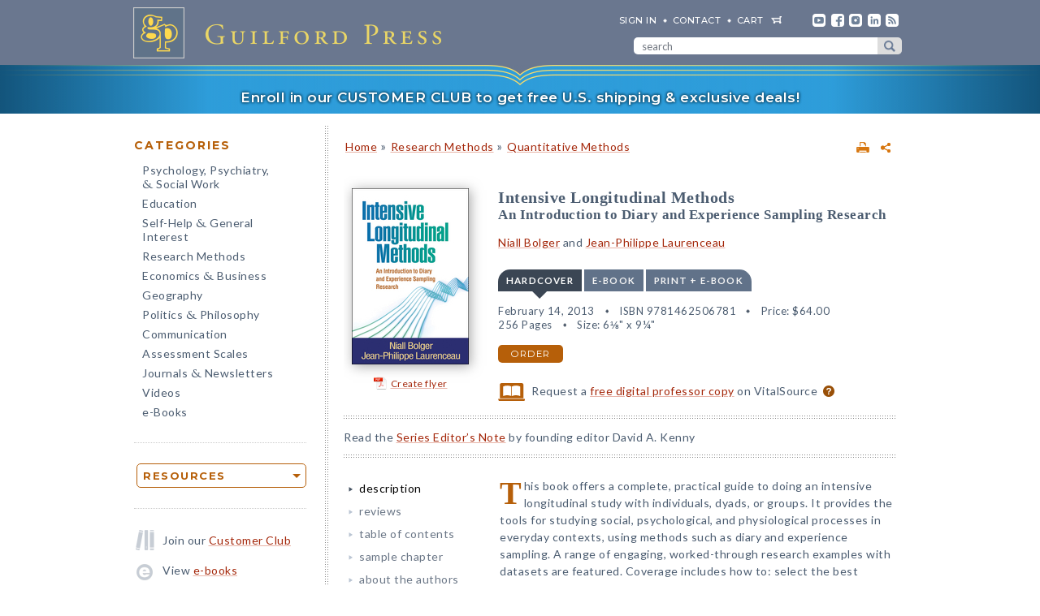

--- FILE ---
content_type: text/html; charset=UTF-8
request_url: https://www.guilford.com/books/Intensive-Longitudinal-Methods/Bolger-Laurenceau/9781462506781
body_size: 19512
content:
<!DOCTYPE html>
<!--[if IE 8 ]>    <html lang="en-US" class="ie8"> <![endif]-->
<!--[if IE 9 ]>    <html lang="en-US" class="ie9"> <![endif]-->
<!--[if (gt IE 9)|!(IE)]><!--> <html lang="en-US" class="responsive-html"> <!--<![endif]-->
<head>
	<title>Intensive Longitudinal Methods: An Introduction to Diary and Experience Sampling Research</title>
	<meta charset="UTF-8">
	<meta name="viewport" content="width=device-width, initial-scale=1">
	<meta http-equiv="X-UA-Compatible" content="IE=edge">
	
		<META name="description" content="This book offers a complete, practical guide to doing an intensive longitudinal study with individuals, dyads, or groups. It provides the tools for studying social, psychological, and physiological processes in everyday contexts, using methods such as diary and experience sampling. A range of engaging, worked-through research examples with datasets are featured. Coverage includes how to: select the best intensive longitudinal design for a particular research question, apply multilevel models to within-subject designs, model within-subject change processes for continuous and categorical outcomes, assess the reliability of within-subject changes, assure sufficient statistical power, and more.">
	<META name="keywords" content="ambulatory assessments, daily life, diaries, diary methods, ecological momentary assessment, experience sampling, intensive longitudinal data, intensive longitudinal designs, real-time data capture, research methods, statistics, studies">
		<meta property="og:image" content="https://www.guilford.com/covers/9781462506781.jpg">
		<meta property="og:image:width" content="144">
		<meta property="og:image:height" content="217">
	<meta property="og:description" content="This book offers a complete, practical guide to doing an intensive longitudinal study with individuals, dyads, or groups. It provides the tools for studying social, psychological, and physiological processes in everyday contexts, using methods such as diary and experience sampling. A range of engaging, worked-through research examples with datasets are featured. Coverage includes how to: select the best intensive longitudinal design for a particular research question, apply multilevel models to within-subject designs, model within-subject change processes for continuous and categorical outcomes, assess the reliability of within-subject changes, assure sufficient statistical power, and more.">
	<meta property="og:title" content="Intensive Longitudinal Methods: An Introduction to Diary and Experience Sampling Research">
	<meta property="og:url" content="https://www.guilford.com/books/Intensive-Longitudinal-Methods/Bolger-Laurenceau/9781462506781">


	<meta property="og:site_name" content="Guilford Press">
<!-- meta_extra -->
	<link rel="apple-touch-icon" sizes="57x57" href="/apple-touch-icon-57x57.png?v=2">
	<link rel="apple-touch-icon" sizes="60x60" href="/apple-touch-icon-60x60.png?v=2">
	<link rel="apple-touch-icon" sizes="72x72" href="/apple-touch-icon-72x72.png?v=2">
	<link rel="apple-touch-icon" sizes="76x76" href="/apple-touch-icon-76x76.png?v=2">
	<link rel="apple-touch-icon" sizes="114x114" href="/apple-touch-icon-114x114.png?v=2">
	<link rel="apple-touch-icon" sizes="120x120" href="/apple-touch-icon-120x120.png?v=2">
	<link rel="apple-touch-icon" sizes="144x144" href="/apple-touch-icon-144x144.png?v=2">
	<link rel="apple-touch-icon" sizes="152x152" href="/apple-touch-icon-152x152.png?v=2">
	<link rel="apple-touch-icon" sizes="180x180" href="/apple-touch-icon-180x180.png?v=2">
	<link rel="icon" type="image/png" href="/favicon-32x32.png?v=2" sizes="32x32">
	<link rel="icon" type="image/png" href="/favicon-194x194.png?v=2" sizes="194x194">
	<link rel="icon" type="image/png" href="/favicon-96x96.png?v=2" sizes="96x96">
	<link rel="icon" type="image/png" href="/android-chrome-192x192.png?v=2" sizes="192x192">
	<link rel="icon" type="image/png" href="/favicon-16x16.png?v=2" sizes="16x16">
	<link rel="manifest" href="/manifest.json?v=2">
	<link rel="mask-icon" href="/safari-pinned-tab.svg?v=2" color="#6e8198">
	<meta name="msapplication-TileColor" content="#6e8198">
	<meta name="msapplication-TileImage" content="/mstile-144x144.png">
	<meta name="theme-color" content="#667a91">

	

	<link rel="stylesheet"  href="/css/style.min.css?df7d6fd7b9a5b230b7b6479d9c8cfb17" type="text/css" media="all">

	<script src="https://ajax.googleapis.com/ajax/libs/jquery/3.7.1/jquery.min.js"></script>
	<script src="/js/jquery.jcarousel.min.js"></script>

	<!-- Google tag (gtag.js) -->
	<script type="text/plain" data-category="analytics" data-service="Google Analytics" async data-src="https://www.googletagmanager.com/gtag/js?id=G-LF0PP30NBR"></script>
	<script type="text/plain" data-category="analytics" data-service="Google Analytics">
		window.dataLayer = window.dataLayer || [];
		function gtag(){dataLayer.push(arguments);}
		gtag('js', new Date());

		gtag('config', 'G-LF0PP30NBR', {
			
				"content_group": "product_page",
				"page_title": "Intensive Longitudinal Methods: An Introduction to Diary and Experience Sampling Research"
		});
		gtag('config', 'AW-1063409819');

		
gtag("event", "view_item", {
  currency: "USD",
  value: 64,
  items: [
		{
			item_id: "bolger",
			item_name: "Intensive Longitudinal Methods: An Introduction to Diary and Experience Sampling Research",
			item_list_name: "product-page",
			item_list_id: "product-page",
			item_category: "Research Methods - Quantitative Methods",
			price: 64
		}
	]
});

	</script>

	<!-- Pingdom RUM -->
	<script type="text/plain" data-category="analytics" data-service="Pingdom">
		var _prum = [['id', '527bf25fabe53d042d000000'],
			     ['mark', 'firstbyte', (new Date()).getTime()]];
		(function() {
		    var s = document.getElementsByTagName('script')[0]
		      , p = document.createElement('script');
		    p.async = 'async';
		    p.src = '//rum-static.pingdom.net/prum.min.js';
		    s.parentNode.insertBefore(p, s);
		})();
	</script>
	
	<!-- Hotjar -->
	<script type="text/plain" data-category="analytics" data-service="Hotjar">
		(function(h,o,t,j,a,r){
			h.hj=h.hj||function(){(h.hj.q=h.hj.q||[]).push(arguments)};
			h._hjSettings={hjid:3417520,hjsv:6};
			a=o.getElementsByTagName('head')[0];
			r=o.createElement('script');r.async=1;
			r.src=t+h._hjSettings.hjid+j+h._hjSettings.hjsv;
			a.appendChild(r);
		})(window,document,'https://static.hotjar.com/c/hotjar-','.js?sv=');
	</script>

    	
</head>

<body class="internal responsive no-js">
	<a class="skip-link" href="#main-content" tabindex="0">Skip to content</a>
	<header class="header-wrapper" role="banner">
		<div class="header">
			<a href="https://www.guilford.com" class="home" aria-label="go to homepage"></a>
			<nav role="navigation" aria-label="desktop-header-nav" class="header-inner">
				<ul>
					<li><a href="/sign-in" rel="nofollow">SIGN IN</a></li>
					<li><a href="/contact-guilford-press">Contact</a></li>
					<li id="last" class="cart"><a rel="nofollow" href="/view-cart">cart</a><span class="dropdown-toggle cart-icon inactive" aria-label="open cart dropdown"></span></li>
					<li class="social youtube first"><a href="https://www.youtube.com/user/guilfordpress" target="_blank"><img src="https://www.guilford.com//images/social/icon-header-youtube-retina.png" style="width:16px;height:16px;" alt="YouTube"></a></li>
					<li class="social fb"><a href="https://www.facebook.com/pages/Guilford-Press/27048010039" target="_blank"><img src="https://www.guilford.com//images/social/icon-header-facebook-retina.png" style="width:16px;height:16px;" alt="Facebook"></a></li>
					<li class="social instagram"><a href="https://www.instagram.com/guilfordpress/" target="_blank"><img src="https://www.guilford.com//images/social/icon-header-instagram-retina.png" style="width:16px;height:16px;" alt="Instagram"></a></li>
					<li class="social linkedin"><a href="https://www.linkedin.com/company/guilford-publications" target="_blank"><img src="https://www.guilford.com//images/social/icon-header-linkedin-retina.png" style="width:16px;height:16px;" alt="LinkedIn"></a></li>
					<li class="social rss last"><a href="https://guilfordjournals.com/rss" target="_blank"><img src="https://www.guilford.com//images/social/icon-header-rss-retina.png" style="width:16px;height:16px;" alt="RSS"></a></li>
				</ul>

				<form id="search-form" method="get" action="/search" class="header-search" role="search" aria-label="desktop-search">
					<div class="search-input-wrapper">
						<input type="text" placeholder="search" class="search-input" id="header-search-input" name="pattern" aria-label="search" required><button class="search-submit" aria-label="submit search">submit search</button>
					</div>
				</form>
			</nav>
			<nav role="navigation" aria-label="mobile-header-nav" class="header-inner-mobile">
				<div class="cart-overlay-container">
					<a href="/view-cart"><img src="https://www.guilford.com//images/glyphicons-cart-2x.png" id="cart-glyph" alt="cart glyph"></a>
					
				</div>
				<img src="https://www.guilford.com//images/glyphicons-search-2x.png" id="search-glyph" alt="search glyph" tabindex="0" class="dropdown-toggle">
				<img src="https://www.guilford.com//images/glyphicons-menu-2x.png" id="menu-glyph" alt="menu-glyph" tabindex="0" class="dropdown-toggle">
			</nav>
		</div>
		<nav class="header-mobile-menu-container" role="navigation" aria-label="mobile-nav-menu">
			<div class="header-mobile-menu">
				<div class="arrow-up"></div>
				<ul>
					<li class="submenu"><a class="mobile-categories-link menu-button inactive" tabindex="0">Browse Categories</a>
						<ul>
							<li><a href="/browse/psychology-psychiatry-social-work">Psychology, Psychiatry, <span class="amp amp-menu">&amp;</span> Social Work</a></li>
							<li><a href="/browse/education">Education</a></li>
							<li><a href="/browse/self-help-general-interest">Self-Help <span class="amp amp-menu">&amp;</span> General Interest</a></li>
							<li><a href="/browse/research-methods">Research Methods</a></li>
							<li><a href="/browse/economics-business">Economics <span class="amp amp-menu">&amp;</span> Business</a></li>
							<li><a href="/browse/geography">Geography</a></li>
							<li><a href="/browse/politics-philosophy">Politics <span class="amp amp-menu">&amp;</span> Philosophy</a></li>
							<li><a href="/browse/communication">Communication</a></li>
							<li><a href="/browse/assessment-scales">Assessment Scales</a></li>
							<li><a href="/browse/journals-newsletters">Journals <span class="amp amp-menu">&amp;</span> Newsletters</a></li>
							<li><a href="/browse/videos">Videos</a></li>
							<li><a href="/e-books">e-Books</a></li>
						</ul>
					</li>
					<li class="submenu"><a class="mobile-resources-link menu-button inactive" tabindex="0">Browse Resources</a>
						<ul>
							<li><a href="/ordering-information">Ordering Information</a></li>
							<li><a href="/journals-newsletters/renew">Renew a Subscription</a></li>
							<li><a href="/offers">Special Offers</a></li>
							<li><a href="/professors">For Professors</a></li>
							<li><a href="/teachers-schools">For Teachers &amp; Schools</a></li>
							<li><a href="/student-discount">For Students</a></li>
							<li><a href="/authors">For Authors</a></li>
							<li><a href="/resellers">For Resellers</a></li>
							<li><a href="/librarians">For Librarians</a></li>
							<li><a href="/treating-military-clients">For Treating Military Clients</a></li>
							<li><a href="/conference-calendar">Conference Calendar</a></li>
							<li><a href="/publicity">Publicity</a></li>
							<li><a href="/mhe-resources">Free Chapters, Tips, & Tools</a></li>
							<li><a href="/meet-authors">Meet our Authors</a></li>
							<li><a href="/permissions">Permissions</a></li>
							<li><a href="/rights-and-translations">Foreign Rights</a></li>
							<li><a href="/CE-credits">CE Credits</a></li>
							<li><a href="/employment-opportunities">Employment Opportunities</a></li>
							<li><a href="/freelance-opportunities">Freelance Opportunities</a></li>
						</ul>
					</li>
					<li class="link"><a href="/contact-guilford-press" class="menu-button">Contact Us</a></li>
					<li class="link"><a href="/sign-in" class="menu-button">Sign In</a></li>
					<li class="link"><a href="/emails" class="menu-button">emails</a></li>
					<li class="link"><a href="/e-books" class="menu-button">e-books</a></li>
					<li class="link"><a href="/new-releases" class="menu-button">new releases</a></li>
					<li class="link"><a href="/request-catalogs" class="menu-button">catalogs</a></li>
					<li class="link"><a href="/bestsellers" class="menu-button">bestsellers</a></li>
				</ul>			
			</div>
		</nav>
		<div class="header-mobile-search-container" role="search" aria-label="mobile-search">
			<div class="header-mobile-search">
				<div class="arrow-up"></div>
				<form id="search-form-mobile" method="get" action="/search" class="header-search">
					<label for="header-search-input-mobile">Search</label>
					<input type="text" placeholder="" class="search-input" id="header-search-input-mobile" name="pattern" aria-label="search input" required>
					<button class="search-submit" aria-label="submit search"><span class="arrow-right"></span></button>
				</form>
			</div>
		</div>
	</header>

	<div class="top-banner-alert internal-promotion" tabindex="0" data-promovariant="customer-club-ribbon" data-promoname="Customer Club Ribbon" data-promoid="customer-club">
		<a href="/club" class="banner-inner">
			Enroll in our CUSTOMER CLUB to get free U.S. shipping &amp; exclusive deals!
		</a>
	</div>

	<div class="content clearfix">
		<nav class="sidebar" role="navigation" aria-label="desktop-main-nav">
			<h2 class="categories-header">Categories</h2>
			<ul class="categories">
				<li><a href="/browse/psychology-psychiatry-social-work">Psychology, Psychiatry, <br><span class="amp amp-menu">&amp;</span> Social Work</a></li>
				<li><a href="/browse/education">Education</a></li>
				<li><a href="/browse/self-help-general-interest">Self-Help <span class="amp amp-menu">&amp;</span> General Interest</a></li>
				<li><a href="/browse/research-methods">Research Methods</a></li>
				<li><a href="/browse/economics-business">Economics <span class="amp amp-menu">&amp;</span> Business</a></li>
				<li><a href="/browse/geography">Geography</a></li>
				<li><a href="/browse/politics-philosophy">Politics <span class="amp amp-menu">&amp;</span> Philosophy</a></li>
				<li><a href="/browse/communication">Communication</a></li>
				<li><a href="/browse/assessment-scales">Assessment Scales</a></li>
				<li><a href="/browse/journals-newsletters">Journals <span class="amp amp-menu">&amp;</span> Newsletters</a></li>
				<li><a href="/browse/videos">Videos</a></li>
				<li><a href="/e-books">e-Books</a></li>
			</ul>
			
			<div class="res-container">
				<div class="dropdown-select-group full-width" name="search-sort-by">
					<button type="button" class="btn-select btn btn-lg orange border"><strong>Resources</strong></button>
					<div class="dropdown-select-options">
						<a href="/ordering-information">Ordering Information</a>
						<a href="/journals-newsletters/renew">Renew a Subscription</a>
						<a href="/offers">Special Offers</a>	
						<a href="/professors">For Professors</a>
						<a href="/teachers-schools">For Teachers &amp; Schools</a>
						<a href="/student-discount">For Students</a>
						<a href="/authors">For Authors</a>
						<a href="/resellers">For Resellers</a>
						<a href="/librarians">For Librarians</a>
						<a href="/treating-military-clients">Treating Military Clients</a>
						<a href="/conference-calendar">Conference Calendar</a>
						<a href="/publicity">Publicity</a>
						<a href="/mhe-resources">Free Chapters, Tips, & Tools</a>
						<a href="/meet-authors">Meet our Authors</a>
						<a href="/permissions">Permissions</a>
						<a href="/rights-and-translations">Foreign Rights</a>
						<a href="/CE-credits">CE Credits</a>
						<a href="/employment-opportunities">Employment</a>
						<a href="/freelance-opportunities">Freelance Opportunities</a>
					</div>
				</div>
			</div>

			<div class="icon-box icon-club">Join our <a href="/club">Customer Club</a></div>
			<div class="icon-box icon-ebooks">View <a href="/e-books">e-books</a></div>
			<div class="icon-box icon-bestsellers">Browse our <a href="/bestsellers">bestsellers</a></div>
			<div class="icon-box icon-marketing-emails">Sign up for <a href="/emails">emails</a></div>
			<div class="icon-box icon-catalog">Request <a href="/request-catalogs">our catalogs</a></div>
			<div class="icon-box icon-new-releases">See our <a href="/new-releases">new releases</a></div>
			
		</nav>
		<main class="inner" id="main-content" role="main" tabindex="-1">
<!-- begin main -->
			<div class="product-header-container">
	<div class="toplinks">
	<div id="print-link-container"><a rel="nofollow" href="/books/Intensive-Longitudinal-Methods/Bolger-Laurenceau/9781462506781/print" class="print-page" target="_blank"><img src="https://www.guilford.com/images/printer-2x.gif" alt="printer"></a><span class="print-link-tooltip">Print</span></div>&nbsp; &nbsp; 	
		<div class="share-widget-container" style="display:inline-block; float:right;">
			<a id="share-by-name" class="share-parent dropdown-toggle" data-name="bolger" tabindex="0"><img src="https://www.guilford.com/images/share-widget.png" width="12" height="12" alt="share"></a>
		</div>
		
	<div id="product-share-preview" style="display: none;"><!-- SHARE_PREVIEW --><table align="center" border="0" cellpadding="0" cellspacing="0" style="width:100%;color:#4B5C70; font-family:Verdana, Arial, Helvetica, sans-serif; font-size:13px; letter-spacing:normal;" width="100%">
		<tr>
			<!-- COVER -->
			<td align="center" class="product-cover-container" style="width:137px;padding:0 44px 5px 0; vertical-align:top;" valign="top" width="137">
				<!-- TAGLINE COPY -->
				<div style="font-weight:bold; font-size:11px; color:#b65f09;padding-bottom:7px;margin-right:7px;">
				
	
		
		
		
		
		
		
				</div>
				<!-- END TAGLINE COPY -->
				
				<a href="https://www.guilford.com/books/Intensive-Longitudinal-Methods/Bolger-Laurenceau/9781462506781?utm_source=share-email&utm_medium=social&utm_campaign=share-widget" target="_blank"><img src="https://www.guilford.com/covers/9781462506781.jpg" height="196" width="130" alt="Intensive Longitudinal Methods - Niall Bolger and Jean-Philippe Laurenceau" vspace="3" border="0" style="margin:7px 7px 7px 0; -webkit-box-shadow: 2px 2px 14px 0 rgba(128,128,128,0.7); -moz-box-shadow: 2px 2px 14px 0 rgba(128,128,128,0.7); box-shadow: 2px 2px 14px 0 rgba(128,128,128,0.7);"></a>
			</td>
			<!-- END COVER -->
			<td align="left" class="description" style="width:99%;padding:0 0 5px 0px;font-size:14px;" valign="center">
				<font color="#4B5C70"><b><a class="product-title" href="https://www.guilford.com/books/Intensive-Longitudinal-Methods/Bolger-Laurenceau/9781462506781?utm_source=share-email&utm_medium=social&utm_campaign=share-widget" style="color: #a42609; font-size:17px;" target="_blank">Intensive Longitudinal Methods</a></b>
				<!-- SUBTITLE -->
				<a href="https://www.guilford.com/books/Intensive-Longitudinal-Methods/Bolger-Laurenceau/9781462506781?utm_source=share-email&utm_medium=social&utm_campaign=share-widget" style="color: #a42609;" target="_blank"><br>An Introduction to Diary and Experience Sampling Research</a>
				<!-- END SUBTITLE -->
				<br><br>					
				<i class="authors"><a href="https://www.guilford.com/author/Niall-Bolger" style="color:#a42609" target="_blank">Niall Bolger</a> and <a href="https://www.guilford.com/author/Jean-Philippe-Laurenceau" style="color:#a42609" target="_blank">Jean-Philippe Laurenceau</a></i></font> 

			</td>
		</tr>
		<tr>
			<td class="description" colspan="2" style="padding:10px 0 0 0;font-size:14px;">
			<!-- DESCRIPTION -->
			This book offers a complete, practical guide to doing an intensive longitudinal study with individuals, dyads, or groups. It provides the tools for studying social, psychological, and physiological processes in everyday contexts, using methods such as diary and experience sampling.
			
			&nbsp;&nbsp; <a href="https://www.guilford.com/books/Intensive-Longitudinal-Methods/Bolger-Laurenceau/9781462506781?utm_source=share-email&utm_medium=social&utm_campaign=share-widget"  style="color: #a42609;font-size:11px;" target="_blank">read more &#187;</a>
			<!-- END DESCRIPTION -->
			</td>
		</tr>
	</table><!-- END SHARE_PREVIEW --></div>
	</div>

	<div class="page-header product-header"><p class="breadcrumb"><a HREF="/">Home</a> <span class="small">&#187;</span> <A HREF="/browse/research-methods">Research Methods</A> 
<span class="small">&#187;</span> <A HREF="/browse/research-methods/quantitative-methods">Quantitative Methods</A> 
</div>
</div>


<div class="page-product">

	<!-- begin biblio -->
	<div id="biblio" class="nojs2">

		<!-- begin cover -->
		<div class="cover">
		
		
		
		
		
		
		<a id="coverPopupButton" tabindex="0" class="norm_link"><IMG SRC="https://www.guilford.com/covers/9781462506781.jpg" class="dropshadow-cover" ALT="Product Cover"></a>
		<!-- begin flyer or librarian link --><div id="flyer-link-container"><a rel="nofollow" href="https://www.guilford.com/create-flyer/bolger" class="create-flyer"><img src="https://www.guilford.com/images/flyer_icon.jpg" id="create-flyer-img" alt="PDF flyer" width="16" height="16" border="0" style="margin:2px 5px 5px 0;vertical-align:middle" />Create flyer</a></div><!-- end flyer or librarian link -->
		
		
		</div>
		<!-- end cover -->

		<div class="biblio">
		
		<h1 class="title">Intensive Longitudinal Methods</h1>
		<!-- SUBTITLE -->
		<h2 class="subtitle">An Introduction to Diary and Experience Sampling Research</h2>
		<!-- END SUBTITLE -->
		<h3 class="author"><a href="/author/Niall-Bolger">Niall Bolger</a> and <a href="/author/Jean-Philippe-Laurenceau">Jean-Philippe Laurenceau</a></h3>
		
		<!-- begin INFO -->
			<div class="format-title-container"><span tabindex="0" class="format-title active" data-format="1">Hardcover</span><span tabindex="0" class="format-title" data-format="2">e-book</span><span tabindex="0" class="format-title" data-format="3">print + e-book</span></div>  <div class="format three-or-fewer-formats active" id="format-1"><div><span class="nojs-binding">Hardcover</span><div class="details">February 14, 2013</div> <div class="details">ISBN 9781462506781</div> <span class="price">Price: <!---->$64.00</span> <br><div class="details">256 Pages</div> <div class="details">Size: 6⅛" x 9¼"</div> </div><a rel="nofollow" href="/add-to-cart/9781462506781/$64.00/Intensive+Longitudinal+Methods:+An+Introduction+to+Diary+and+Experience+Sampling+Research+(Hardcover)" class="btn btn-md orange">order</a></div><div class="format three-or-fewer-formats" id="format-2"><div><span class="nojs-binding" >e-book</span><div class="details">February 14, 2013</div> <div class="details">PDF <a style="cursor:pointer" class="ebook-question-mark" tabindex="0">?</a></div> <span class="price">Price: <!---->$64.00</span> <br><div class="details">256 Pages</div> </div><a rel="nofollow" href="/add-to-cart/9781462506927/$64.00/Intensive+Longitudinal+Methods:+An+Introduction+to+Diary+and+Experience+Sampling+Research+(e-Book)" class="btn btn-md orange">order</a></div><script src="/js/ebooks_popup.js?1689725581"></script><div class="format three-or-fewer-formats" id="format-3"><div><span class="nojs-binding">print + e-book</span> <div class="details">Hardcover + e-Book (PDF) <a style="cursor:pointer" class="ebook-question-mark">?</a></div> <span class="price">Price: <strike>$128.00</strike> <strong>$76.80</strong></span><br><div class="details">256 Pages</div></div><a rel="nofollow" href="/add-to-cart/9781462506781E/$128.00--$76.80/Intensive+Longitudinal+Methods:+An+Introduction+to+Diary+and+Experience+Sampling+Research+(Print+%252B+e-Book)" class="btn btn-md orange">order</a></div><script type="text/javascript">$('.nojs2').removeClass('nojs2');</script>
			
			
		<!-- end INFO -->

		<!-- begin PREMIUM_RESOURCES -->
			
		<!-- end PREMIUM_RESOURCES -->

		<!-- begin AUDIBLE_LINK -->
			
		<!-- end AUDIBLE_LINK -->

		<!-- begin PACKAGE_INFO -->
			
		<!-- end PACKAGE_INFO -->

		<!-- begin GPJOURNALS -->
			
		<!-- end GPJOURNALS -->

		<!-- begin ASSOC -->
			
		<!-- end ASSOC -->

		<!-- begin EBOOK -->
			
		<!-- end EBOOK -->

		<!-- begin VITALSOURCE_LINK -->
			<div class="biblio_addendum"><span class="vitalsource-link"><span class="vitalsource-link-text"><img src="https://www.guilford.com//images/professor-copy-icon-web.svg" alt="professor copy" style="height:22px; width:auto; vertical-align:middle; padding-right:5px;"> Request a <a href="https://sampling.vitalsource.com/educators/textbooks?term=9781462506927" target="_blank">free digital professor copy</a> on VitalSource <a href="/professors" style="cursor:pointer" class="professor-copy-question-mark" tabindex="0">?</a></span></span></div>
		<!-- end VITALSOURCE_LINK -->

		<!-- begin CONTENT_TAGLINE -->
			
		<!-- end CONTENT_TAGLINE -->

		<!-- begin ETC_INFO -->
			
		<!-- end ETC_INFO -->

		<!-- begin DISCOUNT -->
			
		<!-- end DISCOUNT -->

		<!-- begin no cover flyer or librarian link -->
		<!-- end no cover flyer or librarian link -->

		</div> <!-- end info -->
	</div>
	<!-- end biblio -->

	<hr>

	<div id="etc">
			
	<!-- begin VIDLINK -->
			
	<!-- end VIDLINK -->

	<!-- begin EDITION -->
			
	<!-- end EDITION -->

	<!-- begin ETC -->
			Read the <a href="/add/bolger-series-note.pdf?t=1">Series Editor’s Note</a> by founding editor David A. Kenny
<hr>
	<!-- end ETC -->

	<!-- begin ETC2 -->
			
	<!-- end ETC2 -->

	<!-- begin ETC3 -->
			
	<!-- end ETC3 -->

	<!-- begin AOTM -->
			
	<!-- end AOTM -->

	<!-- begin MARKETING_EMAIL -->
			
	<!-- end MARKETING_EMAIL -->

	<!-- begin USABLE_FORMS -->
			
	<!-- end USABLE_FORMS -->

	<!-- begin ONLINE -->
			
	<!-- end ONLINE -->
	</div>

	<div id="prodinfo" class="product-info-main">
		<div id="moreinfo">
			<!-- begin 'more info' sections -->
			<ul class="menu">
				<li><a href="/books/Intensive-Longitudinal-Methods/Bolger-Laurenceau/9781462506781/summary" class="current">description</a>
<!-- section SUMMARY
<div id="description"><span class="initcap" >T</span>his book offers a complete, practical guide to doing an intensive longitudinal study with individuals, dyads, or groups. It provides the tools for studying social, psychological, and physiological processes in everyday contexts, using methods such as diary and experience sampling. A range of engaging, worked-through research examples with datasets are featured. Coverage includes how to: select the best intensive longitudinal design for a particular research question, apply multilevel models to within-subject designs, model within-subject change processes for continuous and categorical outcomes, assess the reliability of within-subject changes, assure sufficient statistical power, and more. Several end-of-chapter write-ups illustrate effective ways to present study findings for publication. Datasets and output in SPSS, SAS, Mplus, HLM, MLwiN, and R for the examples are available on the <a href="https://www.intensivelongitudinal.com/" target='blank'>companion website</a> (<i><a href="http://www.intensivelongitudinal.com" target='_blank'>www.intensivelongitudinal.com</a></i>).
<p>This title is part of the <a href="/browse/research-methods/methodology-social-sciences-series">Methodology in the Social Sciences Series</a>, edited by Todd D. Little, PhD.</div>
-->
</li>
				<li><a href="/books/Intensive-Longitudinal-Methods/Bolger-Laurenceau/9781462506781/reviews">reviews</a>
<!-- section REVIEWS
“A clear, straightforward and exceedingly practical text….In each chapter the authors attentively integrate theory, including links to published studies, with meticulous instruction, comprising example datasets and code for the major statistical software packages….Highly valuable to any researcher (PhD upwards), in particular at the stage of writing a research proposal.”<br><img src="https://www.guilford.com/images/new/spacer.gif" height="6" width="1"><br><span class="small"><b>—<i>The Psychologist</i></b></span><br><br><br>

“One of the advantages of intensive longitudinal designs is that they allow for an in-depth analysis of how various psychological processes operate within a person….Overall, we found this volume to be very approachable, fast-paced, and interesting….Not only do the authors do an excellent job of explaining how intensive longitudinal data can be modeled, they also provide step-by-step instructions on how to do so….We found it extremely easy to "follow along" with the examples provided in the text. Researchers who are interested in learning how to use these methods will be able to follow the examples easily and adapt the syntax for their own purposes. Moreover, as an additional instructional tool, the authors provide examples of how to report results for a journal article, providing clear templates and thorough explanations of what kinds of information should be reported and how to do so….Many authors of methodological books struggle to find the right balance between explaining technical matters in a way that can be understood by newcomers, but without sweeping too much of the technical details under the rug. Bolger and Laurenceau strike this balance perfectly. The volume contains valuable introductory chapters that explain the rationale behind the statistical models, the motivation for using intensive longitudinal designs, and some excellent examples….Indeed, it is the chapters on psychometrics (Chapter 7) and statistical power (Chapter 10) that really make this volume shine….Valuable to both younger and seasoned researchers.”<br><img src="https://www.guilford.com/images/new/spacer.gif" height="6" width="1"><br><span class="small"><b>—<i>Journal of Social Psychology</i></b></span><br><br><br>

“The book is a welcome addition to the Guilford Press <i>Methodology in the Social Sciences</i> book series. Overall, the book provides a cogent overview of the methodology, including modern applications to research and intervention, and its practical impact. Examples of longitudinal data collection, analysis, and reportage are generously dispersed throughout the book in a fresh, jargon-free, and self-contained format….Takes the methodological challenges seriously and endeavors to provide the reader with a generous cache of reporting techniques to best represent the data and answer the relevant research questions without compromising intelligibility or reliability….An excellent textbook, with over 200 empirical references supporting its contents….Additionally, the authors include several chapter-specific appendices presenting data sets and syntax for a wide selection of statistical software packages….I…would recommend this textbook for advanced graduate courses, and as a necessary tool for researchers interested or engaged in intensive longitudinal design, or those seeking to incorporate the method for grant preparation, ongoing research, program and practice evaluation, and publication.”<br><img src="https://www.guilford.com/images/new/spacer.gif" height="6" width="1"><br><span class="small"><b>—<i>Research on Social Work Practice</i></b></span><br><br><br>

“Provides an in-depth and integrated treatment of the subject that focuses on related applications of a single analytical approach, namely multilevel modeling….[T]here is much here of value for anyone who is engaged in observational research using [intensive longitudinal methods (ILM)]. Written with minimal statistical notation and a highly readable style, this is an accessible and practical introduction to multilevel modeling of [intensive longitudinal data (ILD)]….[T]he book provides valuable guidance on everything from preparing data for analysis through writing up the methods and results in manuscript form. The example data sets are available from a companion web site and computer code is provided for several common statistical packages….[T]he authors have successfully achieved their aims of providing a practical introduction to multilevel modeling of ILD. The book is particularly appropriate for behavioral scientists, but the methods described here apply to any situation in which the focus is modeling within-subject processes, and should have broad, cross-disciplinary appeal. For educators, the book would also make a fine text for a course on advanced longitudinal data analysis.”<br><img src="https://www.guilford.com/images/new/spacer.gif" height="6" width="1"><br><span class="small"><b>—<i>Journal of American Statistical Association</i></b></span><br><br><br>

“Because they allow researchers to understand within-person processes in natural settings, intensive longitudinal methods are essential tools for building a science of the individual. Bolger and Laurenceau do a superb job of taking readers through the mechanics of research design, data analysis, and interpretation, enabling readers to tackle important questions about 'who we are' in depth and detail. I highly recommend Bolger and Laurenceau's book for those wishing to learn and use these powerful methods.”<br><img src="https://www.guilford.com/images/new/spacer.gif" height="6" width="1"><br><span class="small"><b>—Walter Mischel, PhD, Niven Professor of Humane Letters in Psychology, Columbia University</b></span><br><br><br>

“In a remarkably short period of time, intensive longitudinal designs have become a staple of the behavioral scientist's toolbox, yet researchers do not always know how to make the most of their data. This is the book we have been waiting for. Bolger and Laurenceau have written a complete, authoritative, and highly accessible volume that is sure to set the standard for years to come. Researchers and students will find this landmark volume to be an essential resource.”<br><img src="https://www.guilford.com/images/new/spacer.gif" height="6" width="1"><br><span class="small"><b>—Harry T. Reis, PhD, Department of Clinical and Social Sciences in Psychology, University of Rochester</b></span><br><br><br>

“Bolger and Laurenceau have put together a fantastic primer. The well-crafted and clearly explained background, examples, datasets, and programming codes make this a go-to book for learning how to prepare, analyze, and make the most of intensive longitudinal data. Both instructors and students will appreciate the straightforward, highly readable format. This book's pages are sure to get well worn.”<br><img src="https://www.guilford.com/images/new/spacer.gif" height="6" width="1"><br><span class="small"><b>—Nilam Ram, PhD, Department of Human Development and Family Studies and Department of Psychology, The Pennsylvania State University</b></span><br><br><br>

“A valuable and immensely practical resource from two of the world's intensive longitudinal masters. This book is a 'must read' for researchers. Each chapter provides detailed, step-by step guidance on basic to advanced analytic techniques, including exemplar data sets, visual imagery, complete statistical code, and sample write-ups. From spaghetti plots to power analysis, with Bolger and Laurenceau as expert guides, researchers will learn what to do, how to do it, and how to write it up.”<br><img src="https://www.guilford.com/images/new/spacer.gif" height="6" width="1"><br><span class="small"><b>—Tamlin S. Conner, PhD, Department of Psychology, University of Otago, New Zealand</b></span><br><br><br>

“This book details exactly how to analyze data gathered from diary and experience sampling studies. In clear language and with real data, it explains how to use multilevel modeling to answer common types of research questions. To make the presentation complete, syntax for SPSS, SAS, and Mplus is provided. Researchers and graduate students conducting studies of daily life will find this book indispensable. I would use it as a text in a graduate-level research methods class and as a resource when designing and conducting my own analyses.”<br><img src="https://www.guilford.com/images/new/spacer.gif" height="6" width="1"><br><span class="small"><b>—Joel M. Hektner, PhD, Department of Human Development and Family Science, North Dakota State University</b></span><br><br><br>

“This book couldn’t have come at a better time. All too often, investigators are not sure how to deal with the vast amounts of data they collect using diary methods, and do not fully appreciate the strengths and limitations of their data. This book, in my opinion, is the cure.”<br><img src="https://www.guilford.com/images/new/spacer.gif" height="6" width="1"><br><span class="small"><b>—Howard Tennen, PhD, Department of Community Medicine and Health Care, University of Connecticut Health Center</b></span><br><br><br>

“Intensive longitudinal research yields uniquely rich data, but the analyses quickly get complex. Bolger and Laurenceau give researchers the necessary tools and knowledge to conduct and analyze their own intensive longitudinal studies. Using to-the-point explanations and helpful, realistic examples, the book goes step by step through everything there is to know, from the very basics to advanced data-analytic issues—and does so in a delightfully engaging manner.”<br><img src="https://www.guilford.com/images/new/spacer.gif" height="6" width="1"><br><span class="small"><b>—Matthias R. Mehl, PhD, Department of Psychology, University of Arizona</b></span><br><br><br>

“The book addresses cutting-edge quantitative approaches to within-subject causal modeling of change while illustrating how researchers can combine rich qualitative data with powerful mixed-modeling approaches. I will definitely use this book in extending my own research related to these types of scenarios.”<br><img src="https://www.guilford.com/images/new/spacer.gif" height="6" width="1"><br><span class="small"><b>—Larry R. Price, PhD, Director, Initiative for Interdisciplinary Research Design and Analysis, Texas State University</b></span>
-->
</li>
				
				
				
				
				
				
				<li><a href="/books/Intensive-Longitudinal-Methods/Bolger-Laurenceau/9781462506781/contents">table of contents</a>
<!-- section TOC
1. Introduction to Intensive Longitudinal Methods<p>
1.1 What Are Intensive Longitudinal Methods?<p>
1.2 Applications of Intensive Longitudinal Methods<p>
1.3 Why Use Intensive Longitudinal Methods?<p>
1.4 Goals for This Book and Intended Audience<p>
1.5 Organization of This Book<p>
1.6 Recommended Readings<p>
2. Types of Intensive Longitudinal Designs<p>
2.1 Chapter Overview<p>
2.2 Strengths of Intensive Longitudinal Designs<p>
2.3 Types of Research Questions<p>
2.4 Types of Designs and Prototypical Examples<p>
2.5 Limitations of Intensive Longitudinal Designs<p>
2.6 Which Intensive Longitudinal Design Is Best for You?<p>
2.7 Chapter Summary<p>
2.8 Recommended Readings<p>
3. Fundamentals of Intensive Longitudinal Data<p>
3.1 Chapter Overview<p>
3.2 An Example Dataset<p>
3.3 Between-Subjects and Within-Subjects Levels of Analysis<p>
3.4 Allowing for Between-Subjects Heterogeneity: Random Effects<p>
3.5 Taking Account of Time<p>
3.6 How Many Independent Units Are There in Intensive Longitudinal Datasets?<p>
3.7 Choosing an Appropriate Zero Point For X<p>
3.8 Chapter Summary<p>
3.9 Recommended Readings<p>
4. Modeling the Time Course of Continuous Outcomes<p>
4.1 Chapter Overview<p>
4.2 The Example Intervention Dataset<p>
4.3 An Application of Linear Growth Curve Analysis<p>
4.4 Example Write-Up of Intervention Study Data<p>
4.5 Chapter Summary<p>
4.6 Recommended Readings<p>
5. Modeling the Within-Subject Causal Process<p>
5.1 Chapter Overview<p>
5.2 Conceptualizing a Within-Subject Causal Process<p>
5.3 Example Daily Conflict and Intimacy Dataset<p>
5.4 Multilevel Causal Model Linking Daily Conflict and Intimacy<p>
5.5 Modeling a Process with Missing Repeated Measures Data<p>
5.6 When the Intervals between Measurements Are Unequal<p>
5.7 Example Write-Up of Daily Conflict Study Data<p>
5.8 Chapter Summary<p>
5.9 Recommended Readings<p>
6. Modeling Categorical Outcomes<p>
6.1 Chapter Overview<p>
6.2 Exploring the Example Dataset<p>
6.3 A Longitudinal Multilevel Model Linking Morning Anger to the Incidence of Daily Conflict in Couples<p>
6.4 Implementation in SAS PROC GLIMMIX<p>
6.5 Implementation in IBM SPSS GENLINMIXED<p>
6.6 Implementation in Mplus<p>
6.7 Chapter Summary<p>
6.8 Recommended Readings<p>
7. Psychometrics of Intensive Longitudinal Measures of Emotional States<p>
7.1 Chapter Overview<p>
7.2 Basic Ideas about Random Measurement Error<p>
7.3 Making Use of Generalizability Theory<p>
7.4 Making Use of Multilevel Confirmatory Factor Analysis<p>
7.5 Chapter Summary<p>
7.6 Recommended Readings<p>
8. Design and Analysis of Intensive Longitudinal Studies of Distinguishable Dyads<p>
8.1 Chapter Overview<p>
8.2 Motivation for Studying the Everyday Lives of Dyads<p>
8.3 Methodological and Design Issues in Intensive Longitudinal Studies of Distinguishable Dyads<p>
8.4 The Multilevel Model for Intensive Longitudinal Data from Distinguishable Dyads<p>
8.5 Example Write-Up of Dyadic Study Data<p>
8.6 Chapter Summary<p>
8.7 Recommended Readings<p>
9. Within-Subject Mediation Analysis<p>
9.1 Chapter Overview<p>
9.2 Single-Level Mediation to Multilevel Mediation<p>
9.3 Empirical Example<p>
9.4 Implementing Within-Subject Mediation in Statistical Software<p>
9.5 Interpretation of Results<p>
9.6 Chapter Summary<p>
9.7 Recommended Readings<p>
10. Statistical Power for Intensive Longitudinal Designs<p>
10.1 Chapter Overview<p>
10.2 Approaches to Power<p>
10.3 Power in Multilevel Models<p>
10.4 Power for the Marital Therapy and Intimacy Example<p>
10.5 Power for the Daily Conflicts and Intimacy Example<p>
10.6 Power Analysis for the Daily Conflict Categorical Outcomes Example<p>
10.7 Power for the Dyadic Process Example<p>
10.8 Power for the Within-Subject Multilevel Mediation Example<p>
10.9 Chapter Summary<p>
10.10 Recommended Readings
-->
</li>
				<li><a href="/excerpts/bolger.pdf?t=1" target="_new">sample chapter</a>
</li>
				
				<li><a href="/books/Intensive-Longitudinal-Methods/Bolger-Laurenceau/9781462506781/authors">about the authors</a>
<!-- section ABOUTAS
<a href="/author/Niall-Bolger">Niall Bolger</a>, PhD, is Professor and Chair of Psychology at Columbia University. He is a Charter Member and Fellow of the Association for Psychological Science and a Fellow of the Society of Experimental Social Psychology and the Society for Personality and Social Psychology. Dr. Bolger's main research interests include adjustment processes in close relationships using intensive longitudinal methods and laboratory-based studies of dyadic behavior, emotion and physiology, and personality processes as they are revealed in patterns of behavior, emotion, and physiology in daily life. He is also interested in statistical methods for analyzing longitudinal and multilevel data.<BR>
<BR>
<a href="/author/Jean-Philippe-Laurenceau">Jean-Philippe Laurenceau</a>, PhD, is Professor of Psychology at the University of Delaware. He is an appointed member of the Social, Personality, and Interpersonal Processes grant review panel of the National Institutes of Health. Dr. Laurenceau's research focuses on understanding the processes by which partners in marital and romantic relationships develop and maintain intimacy in the context of everyday life. His methodological interests include intensive longitudinal methods for studying close relationship processes and applications of modern methods for the analysis of change in individuals and dyads.
-->
</li>
				
				
				
				<li><a href="/books/Intensive-Longitudinal-Methods/Bolger-Laurenceau/9781462506781/audience">audience</a>
<!-- section AUDIENCE
Applied social researchers and graduate students in psychology, education, family studies, gerontology, management, public health and social work.
-->
</li>
				
				
				<li><a href="/books/Intensive-Longitudinal-Methods/Bolger-Laurenceau/9781462506781/course-use">course use</a>
<!-- section COURSE_USE
May serve as a core book or supplement in courses on longitudinal data analysis, multilevel modeling, and advanced social psychology methods.
-->
</li>
				
				
				
				
				<li><a href="https://www.intensivelongitudinal.com/" target="_blank">companion website</a>
</li>
				
				
				
				
				
				
				
				
				
				

				

<div class="google-preview">
                <div id="google-preview-btn" tabindex="0">
				<script type="text/javascript" src="https://books.google.com/books/previewlib.js"></script>
				<script>GBS_setViewerOptions({showLinkChrome: false});</script>
				<script type="text/javascript">
				GBS_insertPreviewButtonPopup('ISBN:9781462506781');
			</script>
                </div>
				</div>
				
				<div class="google-preview-mobile" style="display: none;">
				<script type="text/javascript">
				GBS_insertPreviewButtonLink('ISBN:9781462506781');
				</script>
				</div>
				
			</ul>
			<!-- end 'more info' sections -->
		</div>

		<a name="copy"></a><div class="product-desc" id="display">
		<!-- begin copy -->
			<div id="description"><span class="initcap" >T</span>his book offers a complete, practical guide to doing an intensive longitudinal study with individuals, dyads, or groups. It provides the tools for studying social, psychological, and physiological processes in everyday contexts, using methods such as diary and experience sampling. A range of engaging, worked-through research examples with datasets are featured. Coverage includes how to: select the best intensive longitudinal design for a particular research question, apply multilevel models to within-subject designs, model within-subject change processes for continuous and categorical outcomes, assess the reliability of within-subject changes, assure sufficient statistical power, and more. Several end-of-chapter write-ups illustrate effective ways to present study findings for publication. Datasets and output in SPSS, SAS, Mplus, HLM, MLwiN, and R for the examples are available on the <a href="https://www.intensivelongitudinal.com/" target='blank'>companion website</a> (<i><a href="http://www.intensivelongitudinal.com" target='_blank'>www.intensivelongitudinal.com</a></i>).
<p>This title is part of the <a href="/browse/research-methods/methodology-social-sciences-series">Methodology in the Social Sciences Series</a>, edited by Todd D. Little, PhD.</div>
		<!-- end copy -->
		</div>
	</div> <!-- end prodinfo -->
	
				<div class="recommendations text-left">
					<hr class="underline">
					<h1>You May Also Be Interested In</h1>
					<div class="jcarousel-wrapper-small page-category clearfix"><span class="v-wrap nojs-hide carousel-interact" tabindex="0" aria-label="previous"><div class="v-box back jcarousel-control-prev-cat jcarousel-control"> </div></span><div class="jcarousel"><ul><li><div class="featured-title"><a href="/books/Growth-Modeling/Grimm-Ram-Estabrook/9781462526062?recommend=product-page" class="trackable-product-view list-view" rel="nofollow" data-title="Growth Modeling: Structural Equation and Multilevel Modeling Approaches" data-prodid="grimm" data-isbn="9781462526062" data-list="product-page-recommendations" data-subject-area="Research Methods - Quantitative Methods"><img src="https://www.guilford.com/covers/9781462526062.jpg" class="dropshadow-animate" alt="Growth Modeling: Structural Equation and Multilevel Modeling Approaches"></a></div></li><li><div class="featured-title"><a href="/books/Data-Analysis-with-Mplus/Christian-Geiser/9781462502455?recommend=product-page" class="trackable-product-view list-view" rel="nofollow" data-title="Data Analysis with Mplus" data-prodid="geiser" data-isbn="9781462502455" data-list="product-page-recommendations" data-subject-area="Research Methods - Quantitative Methods"><img src="https://www.guilford.com/covers/9781462502455.jpg" class="dropshadow-animate" alt="Data Analysis with Mplus"></a></div></li><li><div class="featured-title"><a href="/books/Doing-Statistical-Mediation-and-Moderation/Paul-Jose/9781462508150?recommend=product-page" class="trackable-product-view list-view" rel="nofollow" data-title="Doing Statistical Mediation and Moderation" data-prodid="jose" data-isbn="9781462508150" data-list="product-page-recommendations" data-subject-area="Research Methods - Quantitative Methods"><img src="https://www.guilford.com/covers/9781462508150.jpg" class="dropshadow-animate" alt="Doing Statistical Mediation and Moderation"></a></div></li><li><div class="featured-title"><a href="/books/Applied-Missing-Data-Analysis/Craig-Enders/9781462549863?recommend=product-page" class="trackable-product-view list-view" rel="nofollow" data-title="Applied Missing Data Analysis: Second Edition" data-prodid="enders" data-isbn="9781462549863" data-list="product-page-recommendations" data-subject-area="Research Methods - Quantitative Methods"><img src="https://www.guilford.com/covers/9781462549863.jpg" class="dropshadow-animate" alt="Applied Missing Data Analysis: Second Edition"></a></div></li><li><div class="featured-title"><a href="/books/Applied-Meta-Analysis-for-Social-Science-Research/Noel-Card/9781462525003?recommend=product-page" class="trackable-product-view list-view" rel="nofollow" data-title="Applied Meta-Analysis for Social Science Research" data-prodid="card" data-isbn="9781462525003" data-list="product-page-recommendations" data-subject-area="Research Methods - Quantitative Methods"><img src="https://www.guilford.com/covers/9781462525003.jpg" class="dropshadow-animate" alt="Applied Meta-Analysis for Social Science Research"></a></div></li><li><div class="featured-title"><a href="/books/Regression-Analysis-and-Linear-Models/Darlington-Hayes/9781462521135?recommend=product-page" class="trackable-product-view list-view" rel="nofollow" data-title="Regression Analysis and Linear Models: Concepts, Applications, and Implementation" data-prodid="darlington" data-isbn="9781462521135" data-list="product-page-recommendations" data-subject-area="Research Methods - Quantitative Methods"><img src="https://www.guilford.com/covers/9781462521135.jpg" class="dropshadow-animate" alt="Regression Analysis and Linear Models: Concepts, Applications, and Implementation"></a></div></li><li><div class="featured-title"><a href="/books/Introduction-to-Mediation-Moderation-and-Conditional-Process-Analysis/Andrew-Hayes/9781462549030?recommend=product-page" class="trackable-product-view list-view" rel="nofollow" data-title="Introduction to Mediation, Moderation, and Conditional Process Analysis: Third Edition: A Regression-Based Approach" data-prodid="hayes3" data-isbn="9781462549030" data-list="product-page-recommendations" data-subject-area="Research Methods - Quantitative Methods"><img src="https://www.guilford.com/covers/9781462549030.jpg" class="dropshadow-animate" alt="Introduction to Mediation, Moderation, and Conditional Process Analysis: Third Edition: A Regression-Based Approach"></a></div></li><li><div class="featured-title"><a href="/books/Confirmatory-Factor-Analysis-for-Applied-Research/Timothy-Brown/9781462515363?recommend=product-page" class="trackable-product-view list-view" rel="nofollow" data-title="Confirmatory Factor Analysis for Applied Research: Second Edition" data-prodid="brown3" data-isbn="9781462515363" data-list="product-page-recommendations" data-subject-area="Research Methods - Quantitative Methods"><img src="https://www.guilford.com/covers/9781462515363.jpg" class="dropshadow-animate" alt="Confirmatory Factor Analysis for Applied Research: Second Edition"></a></div></li><li><div class="featured-title"><a href="/books/Machine-Learning-for-Social-and-Behavioral-Research/Jacobucci-Grimm-Zhang/9781462552924?recommend=product-page" class="trackable-product-view list-view" rel="nofollow" data-title="Machine Learning for Social and Behavioral Research" data-prodid="jacobucci" data-isbn="9781462552924" data-list="product-page-recommendations" data-subject-area="Research Methods - Quantitative Methods"><img src="https://www.guilford.com/covers/9781462552924.jpg" class="dropshadow-animate" alt="Machine Learning for Social and Behavioral Research"></a></div></li><li><div class="featured-title"><a href="/books/Longitudinal-Structural-Equation-Modeling-with-Mplus/Christian-Geiser/9781462538782?recommend=product-page" class="trackable-product-view list-view" rel="nofollow" data-title="Longitudinal Structural Equation Modeling with Mplus: A Latent State-Trait Perspective" data-prodid="geiser2" data-isbn="9781462538782" data-list="product-page-recommendations" data-subject-area="Research Methods - Quantitative Methods"><img src="https://www.guilford.com/covers/9781462538782.jpg" class="dropshadow-animate" alt="Longitudinal Structural Equation Modeling with Mplus: A Latent State-Trait Perspective"></a></div></li></ul></div><span class="v-wrap nojs-hide carousel-interact" tabindex="0" aria-label="next"><div class="v-box forward jcarousel-control-next-cat jcarousel-control"> </div></span></div>
				</div>
</div>
<script type="application/ld+json">
{		
	"@context": "http://schema.org/",
	"@type": "Product",
	"name": "Intensive Longitudinal Methods: An Introduction to Diary and Experience Sampling Research",
	"image": "https://www.guilford.com/covers/9781462506781.jpg",
	"description": "This book offers a complete, practical guide to doing an intensive longitudinal study with individuals, dyads, or groups. It provides the tools for studying social, psychological, and physiological processes in everyday contexts, using methods such as diary and experience sampling. A range of engaging, worked-through research examples with datasets are featured. Coverage includes how to: select the best intensive longitudinal design for a particular research question, apply multilevel models to within-subject designs, model within-subject change processes for continuous and categorical outcomes, assess the reliability of within-subject changes, assure sufficient statistical power, and more. Several end-of-chapter write-ups illustrate effective ways to present study findings for publication. Datasets and output in SPSS, SAS, Mplus, HLM, MLwiN, and R for the examples are available on the companion website (www.intensivelongitudinal.com).",
	"url": "https://www.guilford.com/books/Intensive-Longitudinal-Methods/Bolger-Laurenceau/9781462506781",
	"gtin13": "9781462506781",
	"sku": "9781462506781",
	"brand": {
		"@type": "Organization",
		"name": "Guilford Press"
	},
	"offers": {
		"@type": "Offer",
		"priceCurrency": "USD",
		"price": "64.00",
		"availability": "http://schema.org/InStock",
		"url": "https://www.guilford.com/books/Intensive-Longitudinal-Methods/Bolger-Laurenceau/9781462506781",
		"seller": {
			"@type": "Organization",
			"name": "Guilford Press"
		}
	}
}
</script>
<script type="application/ld+json">
{
   "@context":"https://schema.org",
   "@type":"Book",
   "name":"Intensive Longitudinal Methods: An Introduction to Diary and Experience Sampling Research",
   "description":"This book offers a complete, practical guide to doing an intensive longitudinal study with individuals, dyads, or groups. It provides the tools for studying social, psychological, and physiological processes in everyday contexts, using methods such as diary and experience sampling. A range of engaging, worked-through research examples with datasets are featured. Coverage includes how to: select the best intensive longitudinal design for a particular research question, apply multilevel models to within-subject designs, model within-subject change processes for continuous and categorical outcomes, assess the reliability of within-subject changes, assure sufficient statistical power, and more. Several end-of-chapter write-ups illustrate effective ways to present study findings for publication. Datasets and output in SPSS, SAS, Mplus, HLM, MLwiN, and R for the examples are available on the companion website (www.intensivelongitudinal.com).",
   "url":"https://www.guilford.com/books/Intensive-Longitudinal-Methods/Bolger-Laurenceau/9781462506781",
   "publisher": {
       "@type": "Organization",
       "name": "Guilford Press"
   },
   "workExample":[{
	"@type":"Book",
	"bookFormat":"https://schema.org/EBook",
	"abridged":"https://schema.org/False",
	"isbn":"9781462506927",
	"datePublished":"2013-02-14",
	"potentialAction":{
		"@type":"ReadAction",
		"target":{
			"@type":"EntryPoint",
			"urlTemplate":"https://www.guilford.com/books/Intensive-Longitudinal-Methods/Bolger-Laurenceau/9781462506781",
			"actionPlatform":[
				"http://schema.org/DesktopWebPlatform",
				"http://schema.org/AndroidPlatform",
				"http://schema.org/IOSPlatform",
				"http://schema.org/MobileWebPlatform"
			]
		},
		"expectsAcceptanceOf":[
			{
				"@type":"Offer",
				"price":"64.00",
				"priceCurrency":"USD",
				"availability":"https://schema.org/InStock"
			}
		]
	}
},
{
	"@type":"Book",
	"bookFormat":"https://schema.org/Hardcover",
	"abridged":"https://schema.org/False",
	"isbn":"9781462506781",
	"datePublished":"2013-02-14",
	"potentialAction":{
		"@type":"ReadAction",
		"target":{
			"@type":"EntryPoint",
			"urlTemplate":"https://www.guilford.com/books/Intensive-Longitudinal-Methods/Bolger-Laurenceau/9781462506781",
			"actionPlatform":[
				"http://schema.org/DesktopWebPlatform",
				"http://schema.org/AndroidPlatform",
				"http://schema.org/IOSPlatform",
				"http://schema.org/MobileWebPlatform"
			]
		},
		"expectsAcceptanceOf":[
			{
				"@type":"Offer",
				"price":"64.00",
				"priceCurrency":"USD",
				"availability":"https://schema.org/InStock"
			}
		]
	}
}
],
   "author":[{
	"@type":"Person",
	"name":"Niall Bolger",
	"url":"/author/Niall-Bolger"
},
{
	"@type":"Person",
	"name":"Jean-Philippe Laurenceau",
	"url":"/author/Jean-Philippe-Laurenceau"
}
]
}
</script>


			
<!-- end content -->		
<!-- end main column -->	
		</main>
	</div>
	
	<footer class="footer clearfix" role="contentinfo">
		<div class="footer-menu clearfix">
			<div class="quarter pull-left text-left">
				<div class="footer-header underline-grey">Connect</div>
				<a href="/your-account">Your Account</a><br>
				<a href="/about-guilford-press">About Us</a><br>
				<a href="/contact-guilford-press">Contact Us</a><br>
				<a href="/employment-opportunities">Employment Opportunities</a><br>
				<a href="/freelance-opportunities">Freelance Opportunities</a><br>
				<a href="/emails">Sign up for Emails</a><br>
				<a href="/request-catalogs">Request our Catalogs</a><br>
				<a href="/publicity">Publicity</a><br>
				<a href="/report-piracy">Report Piracy</a><br>
				<a href="/conference-calendar">Conference Calendar</a><br>
				<a href="/meet-authors">Meet our Authors</a>
			</div>

			<div class="quarter pull-left text-left">
				<div class="footer-header underline-grey">Help</div>
				<a href="/ordering-information">Ordering Information</a><br>
				<a href="/journals-newsletters/renew">Renew a Subscription</a><br>
				<a href="/e-books/FAQ">e-Book FAQ</a><br>
				<a href="/permissions">Permissions</a><br>
				<a href="/rights-and-translations">Foreign Rights</a><br>
				<a href="/CE-credits">CE Credits</a><br>
				<a href="/privacy-policy">Privacy Policy</a><br>
				<a href="/cookie-policy">Cookie Policy</a><br>
				<a href="/terms-of-use">Terms of Use</a><br>
				<a href="/emails/unsubscribe">Unsubscribe</a><br>
				<a href="/accessibility">Accessibility</a>
			</div>

			<div class="quarter pull-left text-left">
				<div class="footer-header underline-grey">Resources</div>
				<a href="/professors">For Professors</a><br>
				<a href="/teachers-schools">For Teachers &amp; Schools</a><br>
				<a href="/student-discount">For Students</a><br>
				<a href="/authors">For Authors</a><br>
				<a href="/resellers">For Resellers</a><br>
				<a href="/librarians">For Librarians</a><br>
				<a href="/treating-military-clients">For Treating Military Clients</a><br>
				<a href="/offers">Special Offers</a><br>
				<a href="/mhe-resources">Free Chapters, Tips, & Tools</a><br>
				<a href="/club">Join our Customer Club</a>
			</div>

			<div class="quarter pull-right text-right">
				<hr class="underline-grey underline-mobile">
				<div class="address">
					550 Seventh Avenue<br>
					20th Floor<br>
					New York, NY 10018-3203<br>
					phone: (800) 365-7006<br>
					fax: (212) 966-6708<br>
					<a href="mailto:info@guilford.com">info@guilford.com</a><br><br>
					Copyright &copy; 1997-2026<br>The Guilford Press<br><br>
				</div>
			</div>

			<div class="social-media-links">
				<a href="https://www.youtube.com/user/guilfordpress" target="_blank" class="footer-social footer-yt-link"><img src="https://www.guilford.com//images/social/icon-footer-youtube-retina.png" alt="YouTube"></a>
				<a href="https://www.facebook.com/pages/Guilford-Press/27048010039" target="_blank" class="footer-social footer-fb-link"><img src="https://www.guilford.com//images/social/icon-footer-facebook-retina.png" alt="Facebook"></a>
				<a href="https://www.instagram.com/guilfordpress/" target="_blank" class="footer-social footer-instagram-link"><img src="https://www.guilford.com//images/social/icon-footer-instagram-retina.png" alt="Instagram"></a>
				<a href="https://www.linkedin.com/company/guilford-publications" target="_blank" class="footer-social footer-linkedin-link"><img src="https://www.guilford.com//images/social/icon-footer-linkedin-retina.png" alt="LinkedIn"></a>
				<a href="https://guilfordjournals.com/rss" target="_blank" class="footer-social footer-rss-link"><img src="https://www.guilford.com//images/social/icon-footer-rss-retina.png" alt="RSS"></a>
			</div>
		</div>
		
<div class="mobile-toggle mobile-off">Don't want the mobile site? <a href="/toggle-mobile" class="disable-mobile-layout">Switch to the full site.</a></div>
	</footer>

	<!-- enlarged cover popup -->
	<div id="coverPopup">
	    <a id="coverPopupClose" tabindex="0">X</a>
	    <div style="padding-top:5px;" align="center">
		<img src="https://www.guilford.com/covers/large/9781462506781.jpg" alt="enlarged cover" width="400" height="602" border="0">
	    </div>
	</div>
	<!-- end cover popup -->
	



	<div id="share-dropdown" class="dropdown" role="dialog" aria-labelledby="share-dropdown-label" aria-modal="true"><!--[if !IE]><!--><div class="arrow-up"><div class="arrow-up-inner"></div></div><!--<![endif]-->
		<div class="dropdown-inner share-widget">
			<h2 id="share-dropdown-label" class="share-heading">Share via:</h2>
			<div class="share-item email"><a href="#" target="_blank" tabindex="0">Email</a></div>
			<div class="share-item facebook"><a href="https://www.facebook.com/sharer/sharer.php?u=https%3A%2F%2Fwww.guilford.com%2Fbooks%2FIntensive-Longitudinal-Methods%2FBolger-Laurenceau%2F9781462506781%3Futm_medium%3Dsocial%26utm_campaign%3Dshare-widget%26utm_source=facebook.com" target="_blank">Facebook</a></div>
			<div class="share-item twitter"><a href="http://twitter.com/share?text=&url=https%3A%2F%2Fwww.guilford.com%2Fbooks%2FIntensive-Longitudinal-Methods%2FBolger-Laurenceau%2F9781462506781%3Futm_medium%3Dsocial%26utm_campaign%3Dshare-widget%26utm_source=twitter.com" target="_blank">Twitter</a></div>
			<div class="share-item whatsapp"><a href="https://api.whatsapp.com/send?text=https%3A%2F%2Fwww.guilford.com%2Fbooks%2FIntensive-Longitudinal-Methods%2FBolger-Laurenceau%2F9781462506781%3Futm_medium%3Dsocial%26utm_campaign%3Dshare-widget%26utm_source=whatsapp" target="_blank">WhatsApp</a></div>
			<div class="share-item pinterest"><a href="http://pinterest.com/pin/create/button/?url=https%3A%2F%2Fwww.guilford.com%2Fbooks%2FIntensive-Longitudinal-Methods%2FBolger-Laurenceau%2F9781462506781%3Futm_medium%3Dsocial%26utm_campaign%3Dshare-widget%26utm_source=pinterest.com" target="_blank">Pinterest</a></div>
			<div class="share-item print"><a tabindex="0" onclick="window.print();" target="_blank">Print</a></div>
		</div>
	</div>
	<div class="popup" id="email-share-popup" role="dialog" aria-modal="true"><div class="close-popup" tabindex="0">X</div><img src="https://www.guilford.com//images/gp-email-header-2x.png" class="header-img" alt="Guilford Press">
		
		<div id="email-share-status" class="alert alert-red" style="display:none;"></div>
		<script src="https://www.google.com/recaptcha/api.js?render=explicit" async defer></script>
		<form id="share-by-email-form" onSubmit="return false;">
		<div class="form form-horizontal" style="margin:15px 0;">
			<div class="form-row">
				<label for="sh_sender_email">From:</label>
				<input type="text" id="sh_sender_email">
			</div>
			<div class="form-row">
				<label for="sh_to">To:</label>
				<input type="text" id="sh_to">
			</div>
			<div class="form-row">
				<label for="sh_subject">Subject:</label>
				<input type="text" id="sh_subject">
			</div>
			
			<div class="form-row preview">
				<div id="message-label">Your Message:</div>
				<div id="share-preview"></div>
			</div>
			
			<div class="form-row">
				<label for="sh_note">Add a Note: <small>(Optional)</small></label>
				<input type="text" id="sh_note">
			</div>

			<center><div id="g-recaptcha" data-sitekey="6LeOlEYfAAAAAFLlCUhZ0lvTBjxJn_eRYCp6gpKq" data-callback="esCaptchaSuccess" data-expired-callback="esCaptchaExpired" style="display:block;margin: 0;"></div></center>

			<div class="form-row" style="width:1px;height:1px;padding:0;margin:0;display:block;overflow:hidden;position:absolute;">
				<label for="weburl">Web URL</label>
				<input type="text" id="weburl">
			</div>
		</div>

		<script>
		function esCaptchaSuccess(token) {
			$('#share-by-email-form').prepend('<input type="hidden" id="email-share-recaptcha-response" value="' + token + '">');
			$('#send-share-email').removeClass("disabled");
		}

		function esCaptchaExpired(){
			$('#send-share-email').addClass("disabled");
		}
		</script>

		<div class="alert-controls">
			<button class="btn btn-lg orange disabled" id="send-share-email">Send</button>
		</div>
		</form>
		
		
		</div>
	



<script src="/js/jquery.touchSwipe.min.js"></script>
<script src="/js/guilford.min.js?664b20e3f15010b43ac803c91241c025"></script>

<script type="module" src="/js/cookieconsent/cookieconsent-config.js?89b4ea8b206548eda356f40736b122a3"></script>

</body>
</html>
